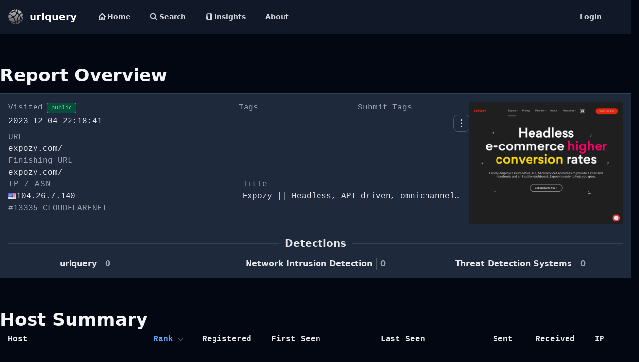

--- FILE ---
content_type: text/html; charset=utf-8
request_url: https://urlquery.net/report/ceceffa2-365f-4429-a027-e42905c4bc83
body_size: 9884
content:
<!doctype html><html class="h-full bg-gray-950"><head><title>Report - expozy.com/</title><meta http-equiv="content-type" content="text/html; charset=utf-8"><meta name="description" content="urlquery is an online service that scans webpages for malware, suspicious elements and reputation."><meta name="keywords" content="url, sandbox, scanner, reputation, phishing, malware"><link rel="icon" type="image/x-icon" href="/static/images/favicon.ico"><script src="https://cdn.tailwindcss.com"></script><link href="https://cdn.jsdelivr.net/npm/tailwindcss@2.2.19/dist/tailwind.min.css" rel="stylesheet"><script src="https://cdn.jsdelivr.net/npm/@fancyapps/ui@5.0/dist/fancybox/fancybox.umd.js"></script><link rel="stylesheet" href="https://cdn.jsdelivr.net/npm/@fancyapps/ui@5.0/dist/fancybox/fancybox.css"><script src="https://cdnjs.cloudflare.com/ajax/libs/highlight.js/11.9.0/highlight.min.js"></script><script src="https://cdnjs.cloudflare.com/ajax/libs/highlight.js/11.9.0/languages/http.min.js"></script><script src="https://cdn.jsdelivr.net/npm/htmx.org@1.9.4/dist/htmx.min.js" integrity="sha256-XIivRAE99i/eil5P31JNihaDSiix0V40rgmUrCfNTH4=" crossorigin="anonymous"></script><script src="https://cdn.jsdelivr.net/npm/simple-datatables@9.0.3"></script><script src="https://cdn.tailwindcss.com?plugins=typography"></script><script src="https://cdn.jsdelivr.net/npm/marked/marked.min.js"></script></head><body class=""><!-- Google tag (gtag.js) --><script async src="https://www.googletagmanager.com/gtag/js?id=G-V7JCPCMYLL"></script><script>
        window.dataLayer = window.dataLayer || [];
        function gtag(){dataLayer.push(arguments);}
        gtag('js', new Date());

        gtag('config', 'G-V7JCPCMYLL');
    </script><header class="sticky top-0 z-50 border-b border-gray-800"><nav class="bg-gray-900"><div class="flex flex-wrap p-2 px-4"><a href="https://urlquery.net/" class="flex items-center"><img src="/static/images/urlquery.png" class="h-8 mr-3" alt="urlquery logo"> <span class="self-center text-xl font-bold whitespace-nowrap text-white">urlquery</span></a><div class="flex flex-grow p-2 px-8"><div class="flex space-x-4 "><a href="/" class="hover:bg-gray-300 hover:text-black flex items-center text-gray-300 rounded-md px-3 py-2 text-sm font-bold" aria-current="page"><svg class="w-[14px] h-[14px] mr-1" aria-hidden="true" xmlns="http://www.w3.org/2000/svg" fill="none" viewBox="0 0 20 20"><path stroke="currentColor" stroke-linecap="round" stroke-linejoin="round" stroke-width="3" d="M3 8v10a1 1 0 0 0 1 1h4v-5a1 1 0 0 1 1-1h2a1 1 0 0 1 1 1v5h4a1 1 0 0 0 1-1V8M1 10l9-9 9 9"></path></svg> Home</a> <a href="/search" class="hover:bg-gray-300 hover:text-black flex items-center text-gray-300 rounded-md px-3 py-2 text-sm font-bold"><svg class="w-[14px] h-[14px] mr-1" aria-hidden="true" xmlns="http://www.w3.org/2000/svg" fill="none" viewBox="0 0 20 20"><path stroke="currentColor" stroke-linecap="round" stroke-linejoin="round" stroke-width="3" d="m19 19-4-4m0-7A7 7 0 1 1 1 8a7 7 0 0 1 14 0Z"></path></svg> Search</a> <a href="/insights" class="hover:bg-gray-300 hover:text-black flex items-center text-gray-300 rounded-md px-3 py-2 text-sm font-bold"><svg xmlns="http://www.w3.org/2000/svg" class="w-[14px] h-[14px] mr-1" viewBox="0 0 24 24" fill="none" stroke="currentColor" stroke-width="3" stroke-linecap="round" stroke-linejoin="round" class="lucide lucide-notebook-icon lucide-notebook"><path d="M2 6h4"></path><path d="M2 10h4"></path><path d="M2 14h4"></path><path d="M2 18h4"></path><rect width="16" height="20" x="4" y="2" rx="2"></rect><path d="M16 2v20"></path></svg> Insights</a> <a href="/about" class="hover:bg-gray-300 hover:text-black text-gray-300 rounded-md px-3 py-2 text-sm font-bold">About</a></div><a href="/user/login" class="ml-auto hover:bg-gray-300 hover:text-black text-gray-300 rounded-md px-3 py-2 text-sm font-bold">Login</a></div></div></nav></header><div id="toast-info" class="hidden z-[60] fixed inset-x-0 top-32 mx-auto sm:w-3/4 md:w-2/4 max-w-md 
					flex items-center p-4 space-x-4 divide-x rounded-lg border shadow 
					text-gray-400 bg-gray-800 border-gray-700 divide-gray-700" role="alert"><div class="inline-flex items-center justify-center flex-shrink-0 w-8 h-8 rounded-lg bg-blue-800 text-blue-200"><svg class="w-5 h-5" aria-hidden="true" xmlns="http://www.w3.org/2000/svg" fill="currentColor" viewBox="0 0 20 20"><path d="M10 .5a9.5 9.5 0 1 0 9.5 9.5A9.51 9.51 0 0 0 10 .5Zm3.707 8.207-4 4a1 1 0 0 1-1.414 0l-2-2a1 1 0 0 1 1.414-1.414L9 10.586l3.293-3.293a1 1 0 0 1 1.414 1.414Z"></path></svg> <span class="sr-only">Check icon</span></div><div id="toast-info-msg" class="pl-4 text-sm font-normal"></div></div><div id="toast-warn" class="hidden z-[60] mx-auto sm:w-3/4 md:w-2/4 fixed inset-x-0 top-20 shadow border flex items-center w-full max-w-md p-4 space-x-4 divide-x rounded-lg shadow text-gray-400 divide-gray-700 space-x bg-gray-800 border-gray-700" role="alert"><div class="inline-flex items-center justify-center flex-shrink-0 w-8 h-8 rounded-lg bg-orange-700 text-orange-200"><svg class="w-5 h-5" aria-hidden="true" xmlns="http://www.w3.org/2000/svg" fill="currentColor" viewBox="0 0 20 20"><path d="M10 .5a9.5 9.5 0 1 0 9.5 9.5A9.51 9.51 0 0 0 10 .5ZM10 15a1 1 0 1 1 0-2 1 1 0 0 1 0 2Zm1-4a1 1 0 0 1-2 0V6a1 1 0 0 1 2 0v5Z"></path></svg> <span class="sr-only">Warning icon</span></div><div id="toast-warn-msg" class="pl-4 text-sm font-normal"></div></div><div id="toast-error" class="hidden z-[60] mx-auto sm:w-3/4 md:w-2/4 fixed inset-x-0 top-20 shadow border flex items-center w-full max-w-md p-4 space-x-4 divide-x rounded-lg shadow text-gray-400 divide-gray-700 space-x bg-gray-800 border-gray-700" role="alert"><div class="inline-flex items-center justify-center flex-shrink-0 w-8 h-8 rounded-lg bg-red-700 text-red-200"><svg class="w-5 h-5" aria-hidden="true" xmlns="http://www.w3.org/2000/svg" fill="currentColor" viewBox="0 0 20 20"><path d="M10 .5a9.5 9.5 0 1 0 9.5 9.5A9.51 9.51 0 0 0 10 .5ZM10 15a1 1 0 1 1 0-2 1 1 0 0 1 0 2Zm1-4a1 1 0 0 1-2 0V6a1 1 0 0 1 2 0v5Z"></path></svg> <span class="sr-only">Warning icon</span></div><div id="toast-error-msg" class="pl-4 text-sm font-normal"></div></div><script>
        document.body.addEventListener("showToast", function(evt){
            let toast = JSON.parse(evt.detail.value);

            if (toast.level=="info") {
                $("#toast-info-msg").html(toast.message);
                $("#toast-info").removeClass("hidden");

                setTimeout(function(){
                    $("#toast-info").addClass("hidden");
                },4000);
            }

            if (toast.level=="warn") {
                $("#toast-warn-msg").html(toast.message);
                $("#toast-warn").removeClass("hidden");

                setTimeout(function(){
                    $("#toast-warn").addClass("hidden");
                },4000);
            }

            if (toast.level=="error") {
                $("#toast-error-msg").html(toast.message);
                $("#toast-error").removeClass("hidden");

                setTimeout(function(){
                    $("#toast-error").addClass("hidden");
                },4000);
            }
        });
    </script><main id="main" class="min-h-screen"><div class="max-w-screen-2xl mx-auto"><div class="py-16 "><!-- Modal --><div id="share-report-modal" tabindex="-1" aria-hidden="true" class="fixed top-0 left-0 right-0 z-50 hidden w-full p-4 overflow-x-hidden overflow-y-auto h-full bg-black bg-opacity-50"><div class="relative w-full max-w-lg mx-auto mt-20"><div class="bg-gray-700 border border-gray-600 rounded-lg shadow p-6 text-white"><!-- Close Button --><button type="button" class="absolute top-3 right-3 text-gray-400 hover:text-white" data-modal-hide="share-report-modal"><svg xmlns="http://www.w3.org/2000/svg" width="24" height="24" viewBox="0 0 24 24" fill="none" stroke="currentColor" stroke-width="2" stroke-linecap="round" stroke-linejoin="round" class="lucide lucide-x-icon lucide-x"><path d="M18 6 6 18"></path><path d="m6 6 12 12"></path></svg></button><h3 class="text-xl font-bold text-white mb-4">Share Report</h3><div class="mb-4 text-gray-300 text-sm font-medium">Generates a temporary link to share non-public report for a limited time.</div><form hx-post="/report/ceceffa2-365f-4429-a027-e42905c4bc83/share" hx-target="#shareable-link" hx-swap="outerHTML" method="POST" class="max-w-md mx-auto"><div class="grid grid-cols-2 gap-4 mb-4"><div><label for="expiry-hours" class="block text-gray-200">Valid for (hours 1-300)</label> <input type="number" value="48" min="1" max="300" id="expiry-hours" name="expiry-hours" placeholder="e.g. 24" class="mt-1 px-2 w-full text-yellow-500 rounded bg-gray-800 border border-gray-700 placeholder-gray-500"></div><div class="flex justify-end"><button id="generate-btn" type="submit" class="bg-blue-600 hover:bg-blue-500 text-white px-4 py-2 rounded">Generate Link</button></div></div></form><div id="shareable-link" class="mt-4 hidden"></div><script>
                // This runs after HTMX swaps in new content
                document.body.addEventListener('htmx:afterSwap', function(evt) {
                    // Only run if the new content includes our shareable link block
                    if (document.getElementById('copy-btn')) {
                    const copyBtn = document.getElementById('copy-btn');
                    const shareLinkInput = document.getElementById('share-link');

                    copyBtn.addEventListener('click', () => {
                        shareLinkInput.select();
                        shareLinkInput.setSelectionRange(0, 99999);
                        document.execCommand('copy');

                        // Optional visual feedback
                        const original = copyBtn.innerHTML;
                        copyBtn.innerHTML = 'Copied!';
                        setTimeout(() => {
                        copyBtn.innerHTML = original;
                        }, 1500);
                    });
                    }
                });
            </script></div></div></div><div id="dropdownDataOverview" class="z-10 hidden border border-gray-600 rounded-md shadow bg-stone-900 divide-gray-600 select-none"><div class="block px-4 py-2 text-white font-bold">urlquery report</div><ul class="py-2 text-sm text-gray-200"><li><a href="/report/ceceffa2-365f-4429-a027-e42905c4bc83/json" rel="nofollow" class="block px-4 py-2  hover:bg-sky-950 border-y border-transparent hover:border-sky-700 hover:text-white font-bold">JSON report<div class="break-all line-clamp-2"><p class="text-normal font-normal text-gray-400">Raw JSON report</p></div></a></li><li><a href="#" data-modal-target="share-report-modal" data-modal-toggle="share-report-modal" class="block px-4 py-2  hover:bg-sky-950 border-y border-transparent hover:border-sky-700 hover:text-white font-bold">Share report<div class="break-all line-clamp-2"><p class="text-normal font-normal text-gray-400">Share a non-public report with others</p></div></a></li><li class="p-2"><div class="bg-gray-600 h-[1px] my-auto m-2"></div></li><li class=""><a href="/report/ceceffa2-365f-4429-a027-e42905c4bc83/request_review" rel="nofollow" class="block px-4 py-2  hover:bg-sky-950 border-y border-transparent hover:border-sky-700 hover:text-white font-bold">Request review<div class="break-all line-clamp-2"><p class="text-normal font-normal text-gray-400">Request a review of report</p></div></a></li><div class="pt-3"><div class="block px-4 pt-3 pb-1 text-gray-200 font-bold uppercase">External sources</div><li><button id="doubleDropdownSummaryButtonVT" data-dropdown-toggle="doubleDropdownSummaryVT" data-dropdown-placement="left-start" type="button" class="flex items-center text-left w-full px-4 py-2 border-y border-transparent hover:bg-sky-950 hover:border-sky-700 text-white"><svg class="w-2.5 h-2.5 mr-4 text-white" aria-hidden="true" xmlns="http://www.w3.org/2000/svg" fill="none" viewBox="0 0 6 10"><path stroke="currentColor" stroke-linecap="round" stroke-linejoin="round" stroke-width="2" d="M5 1 1 5l4 4"></path></svg> VirusTotal</button><div id="doubleDropdownSummaryVT" class="z-10 w-64 hidden border border-gray-600 bg-gray-200 rounded-md shadow bg-stone-900"><div class="block px-4 py-2 pb-2 text-lg text-white font-bold upercase">VirusTotal</div><ul class="py-2 text-sm text-gray-200" aria-labelledby="doubleDropdownSummaryButtonVT"><li><a href="https://www.virustotal.com/gui/domain/expozy.com" rel="nofollow" target="_blank" class="block px-4 py-2 border-y border-transparent hover:bg-sky-950 hover:border-sky-700 text-white font-bold">FQDN<div class="break-all line-clamp-1"><p class="text-normal font-mono text-gray-400">expozy.com</p></div></a></li><li><a href="https://www.virustotal.com/gui/domain/expozy.com" rel="nofollow" target="_blank" class="block px-4 py-2 border-y border-transparent hover:bg-sky-950 hover:border-sky-700 text-white font-bold">DOMAIN<div class="break-all line-clamp-1"><p class="text-normal font-mono text-gray-400">expozy.com</p></div></a></li><li><a href="https://www.virustotal.com/gui/ip-address/104.26.7.140" rel="nofollow" target="_blank" class="block px-4 py-2 border-y border-transparent hover:bg-sky-950 hover:border-sky-700 text-white font-bold">IP<div class="break-all line-clamp-1"><p class="text-normal font-mono text-gray-400"><div class="flex items-center gap-2"><img src="/static/images/flags/US.png" title="United States" class="w-4 h-3"><div class="select-all inline">104.26.7.140</div></div></p></div></a></li></ul></div></li><li><button id="doubleDropdownSummaryButtonCRT" data-dropdown-toggle="doubleDropdownSummaryCRT" data-dropdown-placement="left-start" type="button" class="flex items-center text-left w-full px-4 py-2 border-y border-transparent hover:bg-sky-950 hover:border-sky-700 text-white"><svg class="w-2.5 h-2.5 mr-4 text-white" aria-hidden="true" xmlns="http://www.w3.org/2000/svg" fill="none" viewBox="0 0 6 10"><path stroke="currentColor" stroke-linecap="round" stroke-linejoin="round" stroke-width="2" d="M5 1 1 5l4 4"></path></svg> crt.sh</button><div id="doubleDropdownSummaryCRT" class="z-10 w-64 hidden border border-gray-600 bg-gray-200 rounded-md shadow bg-stone-900"><div class="block px-4 py-2 pb-2 text-lg text-white font-bold upercase">crt.sh</div><ul class="py-2 text-sm text-gray-200" aria-labelledby="doubleDropdownSummaryButtonCRT"><li><a href="https://crt.sh/?q=expozy.com" rel="nofollow" target="_blank" class="block px-4 py-2 border-y border-transparent hover:bg-sky-950 hover:border-sky-700 text-white font-bold">FQDN<div class="break-all line-clamp-2"><p class="text-normal font-mono text-gray-400">expozy.com</p></div></a></li><li><a href="https://crt.sh/?q=expozy.com" rel="nofollow" target="_blank" class="block px-4 py-2 border-y border-transparent hover:bg-sky-950 hover:border-sky-700 text-white font-bold">DOMAIN<div class="break-all line-clamp-2"><p class="text-normal font-mono text-gray-400">expozy.com</p></div></a></li></ul></div></li></div></ul></div><div class="pb-4 text-4xl font-semibold text-left text-gray-100">Report Overview</div><div class="border border-slate-700 bg-slate-800 p-4 space-y-6"><!-- Header Section --><div class="text-base font-mono  flex flex-col md:flex-row justify-between gap-6"><!-- Visit Info & Tags --><div class="flex flex-col gap-4 w-full md:w-3/4"><div class="flex flex-col md:flex-row justify-between gap-4"><div class="space-y-1"><div class="text-gray-400">Visited<span title="Accessable by everyone." class="ml-2 cursor-default select-none inline-flex items-center text-xs font-medium mr-2 px-2 py-0.5 rounded bg-emerald-900 text-green-400 border border-green-500 space-x-1"><span>public</span></span> </div><div class="text-gray-200">2023-12-04 22:18:41</div></div><div class="grid grid-cols-2 gap-4 w-full md:w-1/2"><div><div class="text-gray-400">Tags</div><div class="flex flex-wrap gap-2 mt-1"></div></div><div><div class="text-gray-400">Submit Tags</div><div class="flex flex-wrap gap-2 mt-1"><button id="dropdownOverviewButton" type="button" class="ml-auto w-8 h-8 text-gray-200 hover:bg-gray-900 ring-1 ring-gray-600 focus:ring-2 focus:ring-gray-500 rounded-lg flex items-center justify-center" data-dropdown-toggle="dropdownDataOverview" data-dropdown-placement="bottom-end"><svg class="w-4 h-4" aria-hidden="true" xmlns="http://www.w3.org/2000/svg" fill="currentColor" viewBox="0 0 4 15"><path d="M3.5 1.5a1.5 1.5 0 1 1-3 0 1.5 1.5 0 0 1 3 0Zm0 6.041a1.5 1.5 0 1 1-3 0 1.5 1.5 0 0 1 3 0Zm0 5.959a1.5 1.5 0 1 1-3 0 1.5 1.5 0 0 1 3 0Z"></path></svg></button></div></div></div></div><div><div class="text-gray-400">URL</div><div class="text-base text-gray-200 line-clamp-1">expozy.com/</div></div><div><div class="text-gray-400">Finishing URL</div><div class="text-base text-gray-200 line-clamp-1 ">expozy.com/</div></div><div class="grid grid-cols-1 md:grid-cols-2 gap-4"><div class=""><div class="text-gray-400"><div class="uppercase tracking-wider text-gray-400">IP / ASN</div><div class="flex items-center gap-2 text-gray-200"><div class="flex items-center gap-2"><img src="/static/images/flags/US.png" title="United States" class="w-4 h-3"><div class="select-all inline">104.26.7.140</div></div></div>#13335 CLOUDFLARENET</div></div><div><div class="text-gray-400">Title</div><div class="text-base text-gray-200 line-clamp-1">Expozy || Headless, API-driven, omnichannel eCommerce platform</div></div></div><div class="mt-2 space-y-1"></div></div><div class="flex justify-center md:justify-end w-full md:w-1/4"><a rel="nofollow noindex" data-fancybox="gallery" data-caption="" href="/report/ceceffa2-365f-4429-a027-e42905c4bc83/screenshot"><img class="object-cover w-96 border-gray-200 md:rounded-2" src="/report/ceceffa2-365f-4429-a027-e42905c4bc83/screenshot" alt=""></a></div></div><div class="space-y-4"><div class="flex items-center w-full"><div class="w-1/2 h-px bg-gray-700 mr-3"></div><h3 class="text-center text-xl font-bold text-gray-200 whitespace-nowrap">Detections</h3><div class="w-1/2 h-px bg-gray-700 ml-3"></div></div><div class="flex flex-row w-full items-start mt-4"><div class="w-1/3 flex flex-row "><div class="w-1/4"></div><div class="text-center font-semibold text-gray-200">urlquery</div><div class="w-px bg-gray-600 mx-2"></div><div class="text-normal font-semibold text-gray-400">0</div><div class="w-1/4"></div></div><div class="w-1/3 flex flex-row"><div class="w-1/4"></div><div class="text-center font-semibold text-gray-200 whitespace-nowrap">Network Intrusion Detection</div><div class="w-px bg-gray-600 mx-2"></div><div class="text-normal font-semibold text-gray-400">0</div><div class="w-1/4"></div></div><div class="w-1/3 flex flex-row"><div class="w-1/4"></div><div class="text-center font-semibold text-gray-200 whitespace-nowrap">Threat Detection Systems</div><div class="w-px bg-gray-600 mx-2"></div><div class="text-normal font-semibold text-gray-400">0</div><div class="w-1/4"></div></div></div></div></div><div class="py-8"></div><div class="mx-auto"><h2 class="text-4xl font-semibold text-left text-gray-100">Host Summary</h2><div class="overflow-visible font-mono font-base overflow-x-auto"><table class="sortable w-full text-left text-gray-400"><thead class="text-lg uppercase"><tr><th scope="col" class="px-4 py-2 text-gray-200"><span class="flex items-center">Host<span class="sort-icon ml-2 opacity-60"></span></span></th><th scope="col" class="px-4 py-2 text-center text-gray-200"><span class="flex items-center">Rank<span class="sort-icon ml-2 opacity-60"></span></span></th><th scope="col" class="px-4 py-2 text-center text-gray-200"><span class="flex items-center">Registered<span class="sort-icon ml-2 opacity-60"></span></span></th><th scope="col" class="px-4 py-2 whitespace-nowrap text-gray-200"><span class="flex items-center">First Seen<span class="sort-icon ml-2 opacity-60"></span></span></th><th scope="col" class="px-4 py-2 whitespace-nowrap text-gray-200"><span class="flex items-center">Last Seen<span class="sort-icon ml-2 opacity-60"></span></span></th><th scope="col" class="hidden xl:table-cell px-4 py-2 text-center text-gray-200"><span class="flex items-center">Sent<span class="sort-icon ml-2 opacity-60"></span></span></th><th scope="col" class="hidden xl:table-cell px-4 py-2 text-center text-gray-200"><span class="flex items-center">Received<span class="sort-icon ml-2 opacity-60"></span></span></th><th scope="col" class="hidden lg:table-cell px-4 py-2 text-gray-200"><span class="flex items-center">IP<span class="sort-icon ml-2 opacity-60"></span></span></th><th scope="col" class="hidden lg:table-cell px-4 py-2 text-gray-200"><span class="flex items-center">Fingerprints<span class="sort-icon ml-2 opacity-60"></span></span></th></tr></thead> <tbody><tr class="hover:bg-slate-800 whitespace-nowrap text-gray-400 border-b border-gray-700 last:border-b-0"><td class="px-4 py-2 font-semibold"><div class="flex inline">www.googletagmanager.com </div></td><td class="px-4 py-2 text-end">75</td><td class="px-4 py-2 text-center">2011-11-11</td><td class="px-4 py-2">2013-05-22 04:07:37</td><td class="px-4 py-2">2023-12-04 07:58:24</td><td class="hidden xl:table-cell px-4 py-2 text-right">399 B</td><td class="hidden xl:table-cell px-4 py-2 text-right">86 kB</td><td class="hidden lg:table-cell px-4 py-2"><div class="flex items-center gap-2"><img src="/static/images/flags/US.png" title="United States" class="w-4 h-3"><div class="select-all inline">142.250.74.168</div></div></td><td class="hidden lg:table-cell px-4 py-2"></td></tr><tr class="hover:bg-slate-800 whitespace-nowrap text-gray-400 border-b border-gray-700 last:border-b-0"><td class="px-4 py-2 font-semibold"><div class="flex inline">expozy.com </div></td><td class="px-4 py-2 text-end">unknown</td><td class="px-4 py-2 text-center">unknown</td><td class="px-4 py-2">No data</td><td class="px-4 py-2">No data</td><td class="hidden xl:table-cell px-4 py-2 text-right">29 kB</td><td class="hidden xl:table-cell px-4 py-2 text-right">3.6 MB</td><td class="hidden lg:table-cell px-4 py-2"><div class="flex items-center gap-2"><img src="/static/images/flags/US.png" title="United States" class="w-4 h-3"><div class="select-all inline">172.67.68.200</div></div></td><td class="hidden lg:table-cell px-4 py-2"></td></tr><tr class="hover:bg-slate-800 whitespace-nowrap text-gray-400 border-b border-gray-700 last:border-b-0"><td class="px-4 py-2 font-semibold"><div class="flex inline">widget.replain.cc </div></td><td class="px-4 py-2 text-end">288158</td><td class="px-4 py-2 text-center">2017-12-05</td><td class="px-4 py-2">2018-03-04 23:19:42</td><td class="px-4 py-2">2023-11-30 12:12:54</td><td class="hidden xl:table-cell px-4 py-2 text-right">2.2 kB</td><td class="hidden xl:table-cell px-4 py-2 text-right">412 kB</td><td class="hidden lg:table-cell px-4 py-2"><div class="flex items-center gap-2"><img src="/static/images/flags/RU.png" title="Russia" class="w-4 h-3"><div class="select-all inline">178.21.8.220</div></div></td><td class="hidden lg:table-cell px-4 py-2"></td></tr><tr class="hover:bg-slate-800 whitespace-nowrap text-gray-400 border-b border-gray-700 last:border-b-0"><td class="px-4 py-2 font-semibold"><div class="flex inline">app.replain.cc </div></td><td class="px-4 py-2 text-end">291813</td><td class="px-4 py-2 text-center">2017-12-05</td><td class="px-4 py-2">2018-06-15 16:19:11</td><td class="px-4 py-2">2023-11-30 22:41:58</td><td class="hidden xl:table-cell px-4 py-2 text-right">2.0 kB</td><td class="hidden xl:table-cell px-4 py-2 text-right">11 kB</td><td class="hidden lg:table-cell px-4 py-2"><div class="flex items-center gap-2"><img src="/static/images/flags/RU.png" title="Russia" class="w-4 h-3"><div class="select-all inline">178.21.8.220</div></div></td><td class="hidden lg:table-cell px-4 py-2"></td></tr><tr class="hover:bg-slate-800 whitespace-nowrap text-gray-400 border-b border-gray-700 last:border-b-0"><td class="px-4 py-2 font-semibold"><div class="flex inline">widget.trustpilot.com </div></td><td class="px-4 py-2 text-end">6018</td><td class="px-4 py-2 text-center">2007-06-30</td><td class="px-4 py-2">2017-02-01 20:05:34</td><td class="px-4 py-2">2023-12-03 18:13:01</td><td class="hidden xl:table-cell px-4 py-2 text-right">3.2 kB</td><td class="hidden xl:table-cell px-4 py-2 text-right">75 kB</td><td class="hidden lg:table-cell px-4 py-2"><div class="flex items-center gap-2"><img src="/static/images/flags/US.png" title="United States" class="w-4 h-3"><div class="select-all inline">143.204.55.101</div></div></td><td class="hidden lg:table-cell px-4 py-2"></td></tr><tr class="hover:bg-slate-800 whitespace-nowrap text-gray-400 border-b border-gray-700 last:border-b-0"><td class="px-4 py-2 font-semibold"><div class="flex inline">cdn.jsdelivr.net </div></td><td class="px-4 py-2 text-end">439</td><td class="px-4 py-2 text-center">2012-05-16</td><td class="px-4 py-2">2012-09-30 02:15:09</td><td class="px-4 py-2">2023-12-04 05:09:20</td><td class="hidden xl:table-cell px-4 py-2 text-right">411 B</td><td class="hidden xl:table-cell px-4 py-2 text-right">8.6 kB</td><td class="hidden lg:table-cell px-4 py-2"><div class="flex items-center gap-2"><img src="/static/images/flags/US.png" title="United States" class="w-4 h-3"><div class="select-all inline">151.101.193.229</div></div></td><td class="hidden lg:table-cell px-4 py-2"></td></tr><tr class="hover:bg-slate-800 whitespace-nowrap text-gray-400 border-b border-gray-700 last:border-b-0"><td class="px-4 py-2 font-semibold"><div class="flex inline">code.jquery.com </div></td><td class="px-4 py-2 text-end">634</td><td class="px-4 py-2 text-center">2005-12-10</td><td class="px-4 py-2">2012-05-21 19:28:02</td><td class="px-4 py-2">2023-12-04 08:46:32</td><td class="hidden xl:table-cell px-4 py-2 text-right">391 B</td><td class="hidden xl:table-cell px-4 py-2 text-right">25 kB</td><td class="hidden lg:table-cell px-4 py-2"><div class="flex items-center gap-2"><img src="/static/images/flags/US.png" title="United States" class="w-4 h-3"><div class="select-all inline">151.101.194.137</div></div></td><td class="hidden lg:table-cell px-4 py-2"></td></tr><tr class="hover:bg-slate-800 whitespace-nowrap text-gray-400 border-b border-gray-700 last:border-b-0"><td class="px-4 py-2 font-semibold"><div class="flex inline">fonts.googleapis.com </div></td><td class="px-4 py-2 text-end">8877</td><td class="px-4 py-2 text-center">2005-01-25</td><td class="px-4 py-2">2013-06-10 22:14:26</td><td class="px-4 py-2">2023-12-04 06:42:16</td><td class="hidden xl:table-cell px-4 py-2 text-right">489 B</td><td class="hidden xl:table-cell px-4 py-2 text-right">18 kB</td><td class="hidden lg:table-cell px-4 py-2"><div class="flex items-center gap-2"><img src="/static/images/flags/US.png" title="United States" class="w-4 h-3"><div class="select-all inline">142.250.74.106</div></div></td><td class="hidden lg:table-cell px-4 py-2"></td></tr><tr class="hover:bg-slate-800 whitespace-nowrap text-gray-400 border-b border-gray-700 last:border-b-0"><td class="px-4 py-2 font-semibold"><div class="flex inline">stackpath.bootstrapcdn.com </div></td><td class="px-4 py-2 text-end">2467</td><td class="px-4 py-2 text-center">2012-05-25</td><td class="px-4 py-2">2018-06-15 22:36:43</td><td class="px-4 py-2">2023-12-04 09:06:46</td><td class="hidden xl:table-cell px-4 py-2 text-right">415 B</td><td class="hidden xl:table-cell px-4 py-2 text-right">61 kB</td><td class="hidden lg:table-cell px-4 py-2"><div class="flex items-center gap-2"><img src="/static/images/flags/zz.png" title="" class="w-4 h-3"><div class="select-all inline">104.18.11.207</div></div></td><td class="hidden lg:table-cell px-4 py-2"></td></tr><tr class="hover:bg-slate-800 whitespace-nowrap text-gray-400 border-b border-gray-700 last:border-b-0"><td class="px-4 py-2 font-semibold"><div class="flex inline">ws.replain.cc </div></td><td class="px-4 py-2 text-end">308696</td><td class="px-4 py-2 text-center">2017-12-05</td><td class="px-4 py-2">2020-02-10 05:17:58</td><td class="px-4 py-2">2023-11-30 22:51:38</td><td class="hidden xl:table-cell px-4 py-2 text-right">950 B</td><td class="hidden xl:table-cell px-4 py-2 text-right">245 B</td><td class="hidden lg:table-cell px-4 py-2"><div class="flex items-center gap-2"><img src="/static/images/flags/RU.png" title="Russia" class="w-4 h-3"><div class="select-all inline">178.21.8.220</div></div></td><td class="hidden lg:table-cell px-4 py-2"></td></tr></tbody></table></div> </div><div class="py-8"></div><div class="mx-auto"><h2 class="text-4xl font-semibold text-left text-gray-100 mb-2">Related reports</h2><div id="tabs-id"><div class=""><ul class="flex flex-wrap -mb-px font-medium text-center font-bold " id="myTab" data-tabs-toggle="#relatedTabsContent" role="tablist"><li class="mr-2" role="presentation"><button class="inline-block p-4 border-b-2 border-transparent font-bold  uppercase" id="profile-tab" data-tabs-target="#domain" type="button" role="tab" aria-controls="domain" aria-selected="false" onclick="changeAtiveTab(event,'tab-profile')" hx-get="/api/htmx/report/ceceffa2-365f-4429-a027-e42905c4bc83/related/domain" hx-target="#domain" hx-trigger="load">Domain</button></li><li class="mr-2" role="presentation"><button class="inline-block p-4 border-b-2 border-transparent font-bold uppercase" id="ip-tab" data-tabs-target="#related_ip" type="button" role="tab" aria-controls="related_ip" aria-selected="false" hx-get="/api/htmx/report/ceceffa2-365f-4429-a027-e42905c4bc83/related/ip" hx-target="#related_ip" hx-trigger="load">IP</button></li><li class="mr-2" role="presentation"><button class="inline-block p-4 border-b-2 border-transparent font-bold uppercase" id="settings-tab" data-tabs-target="#settings" type="button" role="tab" aria-controls="settings" aria-selected="false" hx-get="/api/htmx/report/ceceffa2-365f-4429-a027-e42905c4bc83/related/asn" hx-target="#settings" hx-trigger="load">ASN</button></li><li role="presentation"><button class="inline-block p-4 border-b-2  font-bold uppercase " id="screenshot-tab" data-tabs-target="#screenshot" type="button" role="tab" aria-controls="screenshot" aria-selected="false" hx-get="/api/htmx/report/ceceffa2-365f-4429-a027-e42905c4bc83/related/screenshot" hx-target="#screenshot" hx-trigger="load">Screenshot</button></li><li role="presentation"><button class="inline-block p-4 border-b-2  font-bold uppercase " id="similar-tab" data-tabs-target="#similar" type="button" role="tab" aria-controls="similar" aria-selected="false" hx-get="/api/htmx/report/ceceffa2-365f-4429-a027-e42905c4bc83/related/similar" hx-target="#similar" hx-trigger="load">Similar</button></li></ul></div><div id="relatedTabsContent" class=""><div class="hidden py-2" id="domain" role="tabpanel" aria-labelledby="profile-tab"></div><div class="hidden py-2 " id="related_ip" role="tabpanel" aria-labelledby="ip-tab"></div><div class="hidden py-2 " id="settings" role="tabpanel" aria-labelledby="settings-tab"></div><div class="hidden py-2 " id="screenshot" role="tabpanel" aria-labelledby="screenshot-tab"></div><div class="hidden py-2 " id="similar" role="tabpanel" aria-labelledby="similar-tab"></div></div></div></div><div class="py-8"></div><div class="py-8"></div><div class=" mx-auto"><h2 class="text-4xl font-semibold text-left text-gray-100 mb-2">Threat Detection Systems</h2><h5 class="pt-3 text-2xl font-semibold text-left text-gray-300">Public InfoSec YARA rules</h5><p class="text-gray-500 p-2 pl-2">No alerts detected</p> <br><h5 class="pt-3 text-2xl font-semibold text-left text-gray-300">OpenPhish</h5><p class="text-gray-500 p-2 pl-2">No alerts detected</p> <br><h5 class="pt-3 text-2xl font-semibold text-left text-gray-300">PhishTank</h5><p class="text-gray-500 p-2 pl-2">No alerts detected</p> <br><h5 class="pt-3 text-2xl font-semibold text-left text-gray-300">mnemonic secure dns</h5><p class="text-gray-500 p-2 pl-2">No alerts detected</p> <br><h5 class="pt-3 text-2xl font-semibold text-left text-gray-300">Quad9 DNS</h5><p class="text-gray-500 p-2 pl-2">No alerts detected</p> <br><h5 class="pt-3 text-2xl font-semibold text-left text-gray-300">ThreatFox</h5><p class="text-gray-500 p-2 pl-2">No alerts detected</p> <br></div> <div class="py-8"></div><div class="mx-auto mb-4"><h2 class="text-4xl font-semibold text-left text-gray-100 mb-2">JavaScript (20)</h2><div id="tabs-js"><div class=""><ul class="flex flex-wrap -mb-px font-medium text-center font-bold" id="javascript-tabs" role="tablist" data-tabs-toggle="#js-tab-content"><li class="mr-2" role="presentation"><button class="inline-block p-4 border-b-2 font-bold uppercase" id="jscript-tab" type="button" role="tab" data-tabs-target="#jscript" aria-controls="jscript" aria-selected="false">Script (19)</button></li><li class="mr-2" role="presentation"><button class="inline-block p-4 border-b-2 border-transparent font-bold  uppercase rounded-t-lg" id="jseval-tab" type="button" role="tab" data-tabs-target="#jseval" aria-controls="jseval" aria-selected="false">Eval (0)</button></li><li class="mr-2" role="presentation"><button class="inline-block p-4 border-b-2 border-transparent font-bold uppercase rounded-t-lg" id="jswrite-tab" type="button" role="tab" data-tabs-target="#jswrite" aria-controls="jswrite" aria-selected="false">Write (1)</button></li></ul></div><div id="js-tab-content"><div class="hidden py-2 border-grey-800 " id="jscript" role="tabpanel" aria-labelledby="jscript-tab"><div class="w-full text-gray-300"><form class="flex justify-start items-center ml-4 my-2 w-full" hx-get="/api/htmx/report/ceceffa2-365f-4429-a027-e42905c4bc83/filter/javascript/scripts" hx-target="#js-script-list" hx-trigger="submit"><div class="w-full relative flex items-center"><!-- Search icon inside input --><div class="absolute inset-y-0 left-0 flex items-center ps-3 pointer-events-none"><svg class="w-4 h-4 text-gray-300" aria-hidden="true" xmlns="http://www.w3.org/2000/svg" width="24" height="24" fill="none" viewBox="0 0 24 24"><path stroke="currentColor" stroke-linecap="round" stroke-width="2" d="M18.796 4H5.204a1 1 0 0 0-.753 1.659l5.302 6.058a1 1 0 0 1 .247.659v4.874a.5.5 0 0 0 .2.4l3 2.25a.5.5 0 0 0 .8-.4v-7.124a1 1 0 0 1 .247-.659l5.302-6.059c.566-.646.106-1.658-.753-1.658Z"></path></svg></div><input type="text" id="simple-search" name="filter" autocomplete="off" class="focus:ring-0 bg-gray-800 border border-gray-600 text-gray-200 text-sm rounded-sm block w-96 ps-10 p-2" placeholder="Filter.."><!-- Info icon next to input --><div class="w-full ml-2 relative"><svg data-tooltip-target="tooltip-jsscript" data-tooltip-placement="right" xmlns="http://www.w3.org/2000/svg" width="20" height="20" viewBox="0 0 24 24" fill="none" stroke="currentColor" stroke-width="2" stroke-linecap="round" stroke-linejoin="round" class="lucide lucide-info-icon text-gray-400 hover:text-white cursor-pointer"><circle cx="12" cy="12" r="10"></circle> <path d="M12 16v-4"></path> <path d="M12 8h.01"></path></svg><div id="tooltip-jsscript" role="tooltip" class="max-w absolute z-10 invisible inline-block px-3 py-2 text-sm border border-gray-600 font-medium text-white rounded-lg opacity-0 tooltip bg-gray-700">Filter scripts by metadata or content (case-insensitive)</div></div></div></form></div><div id="js-script-list" hx-get="/api/htmx/report/ceceffa2-365f-4429-a027-e42905c4bc83/filter/javascript/scripts" hx-trigger="intersect once"><div role="status" class="p-4 space-y-4 border border-gray-700 divide-y divide-gray-700 rounded-sm shadow-sm animate-pulse md:p-6"><div class="flex items-center justify-between"><div><div class="h-2.5 rounded-full bg-gray-600 w-24 mb-2.5"></div><div class="w-32 h-2 bg-gray-200 rounded-full bg-gray-700"></div></div><div class="h-2.5  rounded-full bg-gray-700 w-12"></div></div><div class="flex items-center justify-between pt-4"><div><div class="h-2.5 rounded-full bg-gray-600 w-24 mb-2.5"></div><div class="w-32 h-2 bg-gray-200 rounded-full bg-gray-700"></div></div><div class="h-2.5  rounded-full bg-gray-700 w-12"></div></div><div class="flex items-center justify-between pt-4"><div><div class="h-2.5 rounded-full w-24 mb-2.5"></div><div class="w-32 h-2 bg-gray-200 rounded-full bg-gray-700"></div></div><div class="h-2.5  rounded-full bg-gray-700 w-12"></div></div><div class="flex items-center justify-between pt-4"><div><div class="h-2.5 rounded-full bg-gray-600 w-24 mb-2.5"></div><div class="w-32 h-2 bg-gray-200 rounded-full bg-gray-700"></div></div><div class="h-2.5  rounded-full bg-gray-700 w-12"></div></div><span class="sr-only">Loading...</span></div></div></div><div class="hidden py-2 border-grey-800 rounded-lg " id="jseval" role="tabpanel" aria-labelledby="jseval-tab"><div id="js-eval-list"></div></div><div class="hidden py-2 border-grey-800 rounded-lg " id="jswrite" role="tabpanel" aria-labelledby="jswrite-tab"><div id="js-write-list"><div class="text-black relative mx-auto"><div class=""><table class="w-full text-base text-left text-gray-200 text-black"><thead class="text-lg text-gray-200 uppercase whitespace-nowrap"><th scope="col" class="px-4 py-3" style="width:20px;"></th><th scope="col" class="px-4 py-3 w-full">HASH</th><th scope="col" class="px-4 py-3">FROM</th><th scope="col" class="px-4 py-3">Size</th><th scope="col" class="px-4 py-3">First Seen</th><th scope="col" class="px-4 py-3">Last Seen</th></thead> <tbody id="jsWrite_body" data-accordion="open" data-active-classes="bg-gray-300 hover:bg-gray-100 text-black" data-inactive-classes="text-gray-300"><tr class=" text-gray-300 hover:bg-sky-800 border-b border-gray-700 last:border-b-0 cursor-pointer font-mono" data-accordion-target="#jswrite_collapse_body_0" aria-controls="jswrite_collapse_body_0" hx-get="/api/htmx/report/ceceffa2-365f-4429-a027-e42905c4bc83/javascript/9e35018bf0dc30377fa786c1c8b563bf" hx-target="#jswrite0" hx-trigger="click once" hx-params="*"><td class="px-4 py-2 "><svg data-accordion-icon class="w-3 h-3 shrink-0" aria-hidden="true" xmlns="http://www.w3.org/2000/svg" fill="none" viewBox="0 0 10 6"><path stroke="currentColor" stroke-linecap="round" stroke-linejoin="round" stroke-width="2" d="M9 5 5 1 1 5"></path></svg></td><td class="px-4 py-2">9e35018bf0dc30377fa786c1c8b563bf</td><td class="px-4 py-2 whitespace-nowrap text-left">DocumentWrite</td><td class="px-4 py-2 whitespace-nowrap text-right">370 B</td><td class="px-4 py-2 whitespace-nowrap text-right">2023-11-17</td><td class="px-4 py-2 whitespace-nowrap text-right">2024-08-20</td></tr><tr id="jswrite_collapse_body_0" class="hidden bg-gray-900 border border-slate-700 border-b center"><td colspan="6" class=""><div class="pt-4 px-4 text-base"><div class="grid grid-cols-1 gap-x-6 font-mono  text-yellow-400"><div><span class="inline-block w-32 text-gray-400">Introduced by</span> DocumentWrite</div></div><div class="grid grid-cols-1 sm:grid-cols-2 gap-x-6 font-mono text-yellow-400"><div class="mt-4 space-y-1 font-mono text-yellow-400"><div><span class="inline-block w-32 text-gray-400">First Seen</span> 2023-11-17</div><div><span class="inline-block w-32 text-gray-400">Last Seen</span> 2024-08-20</div><div><span class="inline-block w-32 text-gray-400">Times Seen</span> 39</div></div><div class="mt-4 space-y-1 font-mono text-yellow-400"><div class="break-all"><span class="inline-block w-32 text-gray-400">Size</span> 370 B (370 bytes)</div><div class="break-all"><span class="inline-block w-32 text-gray-400 select-none">MD5</span> 9e35018bf0dc30377fa786c1c8b563bf</div><div class="break-all"><span class="inline-block w-32 text-gray-400 select-none">SHA1</span> 8fa4999860b5aa9fa7307c8ceaa53c90d5c73e62</div><div class="break-all hidden lg:block"><span class="inline-block w-32 text-gray-400 select-none">SHA256</span> d61f71339a71ef2baf919c75e4ffdba40c90e9ce6f9907d619e75273c0c85373</div></div></div><div class="py-4 "></div><div class="grid grid-cols-1 gap-x-4 font-mono text-yellow-400"><div class="flex justify-end gap-3 pr-4"><a download href="/resource/9e35018bf0dc30377fa786c1c8b563bf"><button type="button" class="text-base px-1 py-1 mb-2 mr-2 bg-gray-700 border border-gray-500 text-white rounded hover:bg-gray-600 hover:text-yellow-400 flex items-center gap-1"><svg xmlns="http://www.w3.org/2000/svg" class="w-4 h-4 flex-shrink-0 inline" fill="none" viewBox="0 0 24 24" stroke="currentColor" stroke-width="2" stroke-linecap="round" stroke-linejoin="round"><path d="M12 2v8"></path> <path d="m16 6-4 4-4-4"></path> <rect width="20" height="8" x="2" y="14" rx="2"></rect> <path d="M6 18h.01"></path> <path d="M10 18h.01"></path></svg> Download</button></a> <span class="mt-1 pr-1 text-center justify-center text-gray-300">Format Code</span> <label class="relative inline-flex items-center mb-4 cursor-pointer"><form><input id="jswrite-enabled0" type="checkbox" name="pretty" class="sr-only peer" hx-get="/api/htmx/report/ceceffa2-365f-4429-a027-e42905c4bc83/javascript/9e35018bf0dc30377fa786c1c8b563bf" hx-target="#jswrite0" hx-trigger="click" hx-params="*"><div for="jswrite-enabled0" class="w-10 h-5 rounded-full peer peer-focus:ring-4 peer-focus:ring-blue-800 bg-gray-700 peer-checked:after:translate-x-full peer-checked:after:border-white after:content-[''] after:absolute after:top-1 after:left-[2px] after:bg-white after:border-gray-300 after:border after:rounded-full after:h-4 after:w-4 after:transition-all border-gray-600 peer-checked:bg-blue-600"></div></form></label></div></div></div><div id="jswrite0" class="text-gray-100 border p-2 border-b-1 border-gray-500 break-all max-h-screen-70vh overflow-auto"><div class="text-center p-8"><div role="status" class="text-lh text-white font-bold"><svg aria-hidden="true" class="inline w-8 h-8 mr-2 animate-spin text-gray-600 fill-gray-300" viewBox="0 0 100 101" fill="none" xmlns="http://www.w3.org/2000/svg"><path d="M100 50.5908C100 78.2051 77.6142 100.591 50 100.591C22.3858 100.591 0 78.2051 0 50.5908C0 22.9766 22.3858 0.59082 50 0.59082C77.6142 0.59082 100 22.9766 100 50.5908ZM9.08144 50.5908C9.08144 73.1895 27.4013 91.5094 50 91.5094C72.5987 91.5094 90.9186 73.1895 90.9186 50.5908C90.9186 27.9921 72.5987 9.67226 50 9.67226C27.4013 9.67226 9.08144 27.9921 9.08144 50.5908Z" fill="currentColor"></path> <path d="M93.9676 39.0409C96.393 38.4038 97.8624 35.9116 97.0079 33.5539C95.2932 28.8227 92.871 24.3692 89.8167 20.348C85.8452 15.1192 80.8826 10.7238 75.2124 7.41289C69.5422 4.10194 63.2754 1.94025 56.7698 1.05124C51.7666 0.367541 46.6976 0.446843 41.7345 1.27873C39.2613 1.69328 37.813 4.19778 38.4501 6.62326C39.0873 9.04874 41.5694 10.4717 44.0505 10.1071C47.8511 9.54855 51.7191 9.52689 55.5402 10.0491C60.8642 10.7766 65.9928 12.5457 70.6331 15.2552C75.2735 17.9648 79.3347 21.5619 82.5849 25.841C84.9175 28.9121 86.7997 32.2913 88.1811 35.8758C89.083 38.2158 91.5421 39.6781 93.9676 39.0409Z" fill="currentFill"></path></svg> Loading...</div></div></div></td></tr><tr class="hidden"><td colspan="6"></td></tr></tbody></table></div></div></div></div></div></div></div><div class="py-8"></div><div id="dropdownData" class="hidden"></div><div id="report_http" class=" mx-auto"><h2 class="text-4xl font-semibold text-left text-gray-100 mb-2">HTTP Transactions (72)</h2><img class="my-4" style="max-height: 500px;" src="/report/ceceffa2-365f-4429-a027-e42905c4bc83/domain_graph"><div class="w-full "><form class="flex justify-start items-start ml-4 my-2" hx-get="/api/htmx/report/ceceffa2-365f-4429-a027-e42905c4bc83/filter/http" hx-target="#http_transactions_body" hx-trigger="submit"><div class="w-full relative flex items-center"><div class="absolute inset-y-0 left-0 flex items-center ps-3 pointer-events-none"><svg class="w-4 h-4 text-gray-300" aria-hidden="true" xmlns="http://www.w3.org/2000/svg" width="24" height="24" fill="none" viewBox="0 0 24 24"><path stroke="currentColor" stroke-linecap="round" stroke-width="2" d="M18.796 4H5.204a1 1 0 0 0-.753 1.659l5.302 6.058a1 1 0 0 1 .247.659v4.874a.5.5 0 0 0 .2.4l3 2.25a.5.5 0 0 0 .8-.4v-7.124a1 1 0 0 1 .247-.659l5.302-6.059c.566-.646.106-1.658-.753-1.658Z"></path></svg></div><input type="text" id="simple-search" name="filter" autocomplete="off" class="focus:ring-0 bg-gray-800 border border-gray-600 text-gray-200 text-sm rounded-sm block w-96 ps-10 p-2" placeholder="Filter .."><div class="w-full ml-2 relative"><svg data-tooltip-target="tooltip-http-filter" data-tooltip-placement="right" xmlns="http://www.w3.org/2000/svg" width="20" height="20" viewBox="0 0 24 24" fill="none" stroke="currentColor" stroke-width="2" stroke-linecap="round" stroke-linejoin="round" class="lucide lucide-info-icon text-gray-400 hover:text-white cursor-pointer"><circle cx="12" cy="12" r="10"></circle> <path d="M12 16v-4"></path> <path d="M12 8h.01"></path></svg><div id="tooltip-http-filter" role="tooltip" class="max-w absolute z-10 invisible inline-block px-3 py-2 text-sm border border-gray-600 font-medium text-white bg-gray-900 rounded-lg opacity-0 tooltip dark:bg-gray-700">Filter transactions by metadata or HTML content (case-insensitive)</div></div></div></form><table id="http" class="text-base text-left text-gray-200" style="table-layout:fixed; width:100%"><thead class="text-lg text-gray-100 uppercase"><tr><th scope="col" class="px-4 py-2 " style="width:20px;"></th><th scope="col" class="px-4 py-3">URL</th><th scope="col" class="px-4 py-3 w-48 whitespace-nowrap text-center">IP</th><th scope="col" class="px-4 py-3 w-48 ">Response</th><th scope="col" class="px-4 py-3 w-24 ">Size</th></tr></thead> <tbody id="http_transactions_body" class="font-mono" data-accordion="open" data-active-classes="bg-gray-300 hover:bg-gray-100 text-black" data-inactive-classes="text-gray-300 hover:bg-sky-800" hx-get="/api/htmx/report/ceceffa2-365f-4429-a027-e42905c4bc83/filter/http" hx-trigger="intersect once"></tbody></table></div></div><div class="py-2"></div></div></div></main><footer class="relative z-30 py-16 lg:py-24 mt-20 border-gray-200 bg-gray-900 border border-transparent border-1 border-t-gray-600"><div class="w-full max-w-8xl mx-auto px-4"><!-- Footer Content --><div class="grid lg:grid-cols-6 gap-12 lg:gap-24"><div class="col-span-2"><a href="https://urlquery.net" class="flex mb-6"><img src="/static/images/urlquery.png" class="h-10 mr-4" alt="urlquery logo"> <span class="text-white self-center text-lg font-semibold">urlquery</span></a><p class="text-gray-500">urlquery is a service for URL and domain scanning, identifying and categorizing  potentially harmful elements on a webpage, checking for malware infections and assessing overall reputation.</p><p class="py-4 text-sm text-gray-500">Powered by penguins.</p></div><div class="mb-12 text-gray-400"><h3 class="text-white text-sm font-semibold uppercase mb-4">Contact</h3><ul class="space-y-2 text-sm"><li>General questions, feedback, or technical inquiries:<br>📧 <a href="mailto:contact@urlquery.net" class="text-gray-300 hover:text-white hover:underline">contact@urlquery.net</a></li><li>Report phishing:<br>📧 <a href="mailto:phishing@urlquery.net" class="text-gray-300 hover:text-white hover:underline">phishing@urlquery.net</a></li><li>For abuse or removal requests:<br>📧 <a href="mailto:support@urlquery.net" class="text-gray-300 hover:text-white hover:underline">support@urlquery.net</a></li></ul></div><div class="col-span-1"></div><div><h3 class="text-white text-sm font-semibold uppercase mb-6">Follow us</h3><ul><li class="mb-4"><a href="https://github.com/urlquery" target="_blank" rel="noreferrer nofollow" class="text-gray-400 hover:text-white font-normal hover:underline">Github</a></li></ul></div><div><h3 class="text-white text-sm font-semibold uppercase mb-6">Legal</h3><ul><li class="mb-4"><a href="/privacy-policy" target="_blank" rel="noreferrer nofollow" class="text-gray-400 hover:text-white font-normal hover:underline">Privacy Policy</a></li><li class="mb-4"><a href="/terms-and-conditions" target="_blank" rel="noreferrer nofollow" class="text-gray-400 hover:text-white font-normal hover:underline">Terms &amp; Conditions</a></li></ul></div></div><hr class="border-gray-700 my-8 lg:my-12"><span class="block text-center text-gray-400">© 2026 <a href="https://urlquery.net" target="_blank" rel="noreferrer">urlquery</a> All Rights Reserved.</span></div></footer><script src="https://cdnjs.cloudflare.com/ajax/libs/flowbite/1.7.0/flowbite.min.js"></script><script src="https://code.jquery.com/jquery-3.7.0.slim.min.js" integrity="sha256-tG5mcZUtJsZvyKAxYLVXrmjKBVLd6VpVccqz/r4ypFE=" crossorigin="anonymous"></script><script src="/static/javascript/main.js"></script><link href="/static/css/main.css" rel="stylesheet"></body></html>

--- FILE ---
content_type: text/html; charset=utf-8
request_url: https://urlquery.net/api/htmx/report/ceceffa2-365f-4429-a027-e42905c4bc83/related/domain
body_size: 700
content:
<div class="relative  mx-auto "><div class=""><table class="w-full text-sm text-left "><thead class="uppercase"><tr><th scope="col" class="px-4 py-3 w-32 text-gray-300">Date</th><th scope="col" class="px-4 py-3 w-24 text-center whitespace-nowrap text-gray-300">UQ / IDS / TDS</th><th scope="col" class="px-4 py-3 text-gray-300">URL</th><th scope="col" class="px-4 py-3 text-gray-300">IP</th></tr></thead> <tbody><tr class="font-mono text-base text-gray-300 hover:bg-sky-800 border-b border-gray-700 last:border-b-0"><td class="px-4 py-2 whitespace-nowrap">2023-12-04 22:18</td><td class="px-4 py-2 text-center font-semibold">0 - 0 - 0</td><td class="px-4 py-2 mr-4 break-all"><div class="relative group"><div class="line-clamp-3"><a class="" title="expozy.com/" href="/report/ceceffa2-365f-4429-a027-e42905c4bc83" onmouseover="this.parentNode.nextElementSibling.querySelector('img').src = this.parentNode.nextElementSibling.querySelector('img').getAttribute('data-src');">expozy.com/</a></div><div class="absolute bottom-full left-3/4 transform -translate-x-3/4 mb-2 w-96 opacity-0 group-hover:opacity-100 transition-opacity duration-300 pointer-events-none"><img data-src="/report/ceceffa2-365f-4429-a027-e42905c4bc83/screenshot" alt="screenshot" class="rounded-lg shadow-lg border-2 border-gray-400 w-full"></div></div></td><td class="px-4 py-2 whitespace-nowrap"><img class="inline pr-1" src="/static/images/flags/US.png" title="United States">104.26.7.140</td></tr><tr class="font-mono text-base text-gray-300 hover:bg-sky-800 border-b border-gray-700 last:border-b-0"><td class="px-4 py-2 whitespace-nowrap">2023-11-21 13:34</td><td class="px-4 py-2 text-center font-semibold">0 - 0 - 0</td><td class="px-4 py-2 mr-4 break-all"><div class="relative group"><div class="line-clamp-3"><a class="" title="expozy.com/" href="/report/59b67543-2169-45dc-b54e-d3269321536d" onmouseover="this.parentNode.nextElementSibling.querySelector('img').src = this.parentNode.nextElementSibling.querySelector('img').getAttribute('data-src');">expozy.com/</a></div><div class="absolute bottom-full left-3/4 transform -translate-x-3/4 mb-2 w-96 opacity-0 group-hover:opacity-100 transition-opacity duration-300 pointer-events-none"><img data-src="/report/59b67543-2169-45dc-b54e-d3269321536d/screenshot" alt="screenshot" class="rounded-lg shadow-lg border-2 border-gray-400 w-full"></div></div></td><td class="px-4 py-2 whitespace-nowrap"><img class="inline pr-1" src="/static/images/flags/CO.png" title="Colombia">188.114.97.1</td></tr></tbody></table></div></div>

--- FILE ---
content_type: text/html; charset=utf-8
request_url: https://urlquery.net/api/htmx/report/ceceffa2-365f-4429-a027-e42905c4bc83/related/ip
body_size: 990
content:
<div class="relative  mx-auto "><div class=""><table class="w-full text-sm text-left "><thead class="uppercase"><tr><th scope="col" class="px-4 py-3 w-32 text-gray-300">Date</th><th scope="col" class="px-4 py-3 w-24 text-center whitespace-nowrap text-gray-300">UQ / IDS / TDS</th><th scope="col" class="px-4 py-3 text-gray-300">URL</th><th scope="col" class="px-4 py-3 text-gray-300">IP</th></tr></thead> <tbody><tr class="font-mono text-base text-gray-300 hover:bg-sky-800 border-b border-gray-700 last:border-b-0"><td class="px-4 py-2 whitespace-nowrap">2026-01-05 22:08</td><td class="px-4 py-2 text-center font-semibold">0 - 0 - 0</td><td class="px-4 py-2 mr-4 break-all"><div class="relative group"><div class="line-clamp-3"><a class="" title="www.somacis.com/" href="/report/5958e677-f1ce-43d4-a736-e05ffc2ebe84" onmouseover="this.parentNode.nextElementSibling.querySelector('img').src = this.parentNode.nextElementSibling.querySelector('img').getAttribute('data-src');">www.somacis.com/</a></div><div class="absolute bottom-full left-3/4 transform -translate-x-3/4 mb-2 w-96 opacity-0 group-hover:opacity-100 transition-opacity duration-300 pointer-events-none"><img data-src="/report/5958e677-f1ce-43d4-a736-e05ffc2ebe84/screenshot" alt="screenshot" class="rounded-lg shadow-lg border-2 border-gray-400 w-full"></div></div></td><td class="px-4 py-2 whitespace-nowrap"><img class="inline pr-1" src="/static/images/flags/zz.png" title="">104.26.7.140</td></tr><tr class="font-mono text-base text-gray-300 hover:bg-sky-800 border-b border-gray-700 last:border-b-0"><td class="px-4 py-2 whitespace-nowrap">2025-12-24 01:30</td><td class="px-4 py-2 text-center font-semibold">0 - 1 - 1</td><td class="px-4 py-2 mr-4 break-all"><div class="relative group"><div class="line-clamp-3"><a class="" title="static.personahub.top/" href="/report/1b66ada0-7495-475b-a7c6-fe2db73b8de2" onmouseover="this.parentNode.nextElementSibling.querySelector('img').src = this.parentNode.nextElementSibling.querySelector('img').getAttribute('data-src');">static.personahub.top/</a></div><div class="absolute bottom-full left-3/4 transform -translate-x-3/4 mb-2 w-96 opacity-0 group-hover:opacity-100 transition-opacity duration-300 pointer-events-none"><img data-src="/report/1b66ada0-7495-475b-a7c6-fe2db73b8de2/screenshot" alt="screenshot" class="rounded-lg shadow-lg border-2 border-gray-400 w-full"></div></div></td><td class="px-4 py-2 whitespace-nowrap"><img class="inline pr-1" src="/static/images/flags/zz.png" title="">104.26.7.140</td></tr><tr class="font-mono text-base text-gray-300 hover:bg-sky-800 border-b border-gray-700 last:border-b-0"><td class="px-4 py-2 whitespace-nowrap">2025-10-30 13:39</td><td class="px-4 py-2 text-center font-semibold">0 - 0 - 4</td><td class="px-4 py-2 mr-4 break-all"><div class="relative group"><div class="line-clamp-3"><a class="" title="buysellnow.xyz/" href="/report/21b0dab8-2ae4-4dcc-819d-0ac889d69452" onmouseover="this.parentNode.nextElementSibling.querySelector('img').src = this.parentNode.nextElementSibling.querySelector('img').getAttribute('data-src');">buysellnow.xyz/</a></div><div class="absolute bottom-full left-3/4 transform -translate-x-3/4 mb-2 w-96 opacity-0 group-hover:opacity-100 transition-opacity duration-300 pointer-events-none"><img data-src="/report/21b0dab8-2ae4-4dcc-819d-0ac889d69452/screenshot" alt="screenshot" class="rounded-lg shadow-lg border-2 border-gray-400 w-full"></div></div></td><td class="px-4 py-2 whitespace-nowrap"><img class="inline pr-1" src="/static/images/flags/zz.png" title="">104.26.7.140</td></tr><tr class="font-mono text-base text-gray-300 hover:bg-sky-800 border-b border-gray-700 last:border-b-0"><td class="px-4 py-2 whitespace-nowrap">2024-09-28 10:35</td><td class="px-4 py-2 text-center font-semibold">0 - 0 - 0</td><td class="px-4 py-2 mr-4 break-all"><div class="relative group"><div class="line-clamp-3"><a class="" title="ranauth.com/launcher/update/option.exe" href="/report/a1980fc0-14f4-420f-9c71-23a648bdae21" onmouseover="this.parentNode.nextElementSibling.querySelector('img').src = this.parentNode.nextElementSibling.querySelector('img').getAttribute('data-src');">ranauth.com/launcher/update/option.exe</a></div><div class="absolute bottom-full left-3/4 transform -translate-x-3/4 mb-2 w-96 opacity-0 group-hover:opacity-100 transition-opacity duration-300 pointer-events-none"><img data-src="/report/a1980fc0-14f4-420f-9c71-23a648bdae21/screenshot" alt="screenshot" class="rounded-lg shadow-lg border-2 border-gray-400 w-full"></div></div></td><td class="px-4 py-2 whitespace-nowrap"><img class="inline pr-1" src="/static/images/flags/zz.png" title="">104.26.7.140</td></tr><tr class="font-mono text-base text-gray-300 hover:bg-sky-800 border-b border-gray-700 last:border-b-0"><td class="px-4 py-2 whitespace-nowrap">2024-07-25 17:11</td><td class="px-4 py-2 text-center font-semibold">0 - 0 - 0</td><td class="px-4 py-2 mr-4 break-all"><div class="relative group"><div class="line-clamp-3"><a class="" title="104.26.7.140/" href="/report/f8f37581-670a-4cf7-bfe3-bfafa1b27c24" onmouseover="this.parentNode.nextElementSibling.querySelector('img').src = this.parentNode.nextElementSibling.querySelector('img').getAttribute('data-src');">104.26.7.140/</a></div><div class="absolute bottom-full left-3/4 transform -translate-x-3/4 mb-2 w-96 opacity-0 group-hover:opacity-100 transition-opacity duration-300 pointer-events-none"><img data-src="/report/f8f37581-670a-4cf7-bfe3-bfafa1b27c24/screenshot" alt="screenshot" class="rounded-lg shadow-lg border-2 border-gray-400 w-full"></div></div></td><td class="px-4 py-2 whitespace-nowrap"><img class="inline pr-1" src="/static/images/flags/zz.png" title="">104.26.7.140</td></tr><tr class="font-mono text-base text-gray-300 hover:bg-sky-800 border-b border-gray-700 last:border-b-0"><td class="px-4 py-2 whitespace-nowrap">2023-12-04 22:18</td><td class="px-4 py-2 text-center font-semibold">0 - 0 - 0</td><td class="px-4 py-2 mr-4 break-all"><div class="relative group"><div class="line-clamp-3"><a class="" title="expozy.com/" href="/report/ceceffa2-365f-4429-a027-e42905c4bc83" onmouseover="this.parentNode.nextElementSibling.querySelector('img').src = this.parentNode.nextElementSibling.querySelector('img').getAttribute('data-src');">expozy.com/</a></div><div class="absolute bottom-full left-3/4 transform -translate-x-3/4 mb-2 w-96 opacity-0 group-hover:opacity-100 transition-opacity duration-300 pointer-events-none"><img data-src="/report/ceceffa2-365f-4429-a027-e42905c4bc83/screenshot" alt="screenshot" class="rounded-lg shadow-lg border-2 border-gray-400 w-full"></div></div></td><td class="px-4 py-2 whitespace-nowrap"><img class="inline pr-1" src="/static/images/flags/US.png" title="United States">104.26.7.140</td></tr></tbody></table></div></div>

--- FILE ---
content_type: text/html; charset=utf-8
request_url: https://urlquery.net/api/htmx/report/ceceffa2-365f-4429-a027-e42905c4bc83/related/asn
body_size: 1385
content:
<div class="relative  mx-auto "><div class=""><table class="w-full text-sm text-left "><thead class="uppercase"><tr><th scope="col" class="px-4 py-3 w-32 text-gray-300">Date</th><th scope="col" class="px-4 py-3 w-24 text-center whitespace-nowrap text-gray-300">UQ / IDS / TDS</th><th scope="col" class="px-4 py-3 text-gray-300">URL</th><th scope="col" class="px-4 py-3 text-gray-300">IP</th></tr></thead> <tbody><tr class="font-mono text-base text-gray-300 hover:bg-sky-800 border-b border-gray-700 last:border-b-0"><td class="px-4 py-2 whitespace-nowrap">2026-01-17 04:50</td><td class="px-4 py-2 text-center font-semibold">0 - 0 - 1</td><td class="px-4 py-2 mr-4 break-all"><div class="relative group"><div class="line-clamp-3"><a class="" title="iplsw.babypm.biz/" href="/report/bddd2751-1505-4c2b-bede-96153dec4237" onmouseover="this.parentNode.nextElementSibling.querySelector('img').src = this.parentNode.nextElementSibling.querySelector('img').getAttribute('data-src');">iplsw.babypm.biz/</a></div><div class="absolute bottom-full left-3/4 transform -translate-x-3/4 mb-2 w-96 opacity-0 group-hover:opacity-100 transition-opacity duration-300 pointer-events-none"><img data-src="/report/bddd2751-1505-4c2b-bede-96153dec4237/screenshot" alt="screenshot" class="rounded-lg shadow-lg border-2 border-gray-400 w-full"></div></div></td><td class="px-4 py-2 whitespace-nowrap"><img class="inline pr-1" src="/static/images/flags/zz.png" title="">104.21.27.156</td></tr><tr class="font-mono text-base text-gray-300 hover:bg-sky-800 border-b border-gray-700 last:border-b-0"><td class="px-4 py-2 whitespace-nowrap">2026-01-17 04:50</td><td class="px-4 py-2 text-center font-semibold">0 - 0 - 23</td><td class="px-4 py-2 mr-4 break-all"><div class="relative group"><div class="line-clamp-3"><a class="" title="elitedosfilmes.unblock.soy/" href="/report/4c555c3a-f37e-4dd8-bedc-8cef43442ec3" onmouseover="this.parentNode.nextElementSibling.querySelector('img').src = this.parentNode.nextElementSibling.querySelector('img').getAttribute('data-src');">elitedosfilmes.unblock.soy/</a></div><div class="absolute bottom-full left-3/4 transform -translate-x-3/4 mb-2 w-96 opacity-0 group-hover:opacity-100 transition-opacity duration-300 pointer-events-none"><img data-src="/report/4c555c3a-f37e-4dd8-bedc-8cef43442ec3/screenshot" alt="screenshot" class="rounded-lg shadow-lg border-2 border-gray-400 w-full"></div></div></td><td class="px-4 py-2 whitespace-nowrap"><img class="inline pr-1" src="/static/images/flags/zz.png" title="">104.21.38.219</td></tr><tr class="font-mono text-base text-gray-300 hover:bg-sky-800 border-b border-gray-700 last:border-b-0"><td class="px-4 py-2 whitespace-nowrap">2026-01-17 04:50</td><td class="px-4 py-2 text-center font-semibold">0 - 0 - 5</td><td class="px-4 py-2 mr-4 break-all"><div class="relative group"><div class="line-clamp-3"><a class="" title="capcut.en.filerox.com/" href="/report/d3e3b615-fac1-4f43-aadd-3fe17a720ae0" onmouseover="this.parentNode.nextElementSibling.querySelector('img').src = this.parentNode.nextElementSibling.querySelector('img').getAttribute('data-src');">capcut.en.filerox.com/</a></div><div class="absolute bottom-full left-3/4 transform -translate-x-3/4 mb-2 w-96 opacity-0 group-hover:opacity-100 transition-opacity duration-300 pointer-events-none"><img data-src="/report/d3e3b615-fac1-4f43-aadd-3fe17a720ae0/screenshot" alt="screenshot" class="rounded-lg shadow-lg border-2 border-gray-400 w-full"></div></div></td><td class="px-4 py-2 whitespace-nowrap"><img class="inline pr-1" src="/static/images/flags/zz.png" title="">104.21.71.23</td></tr><tr class="font-mono text-base text-gray-300 hover:bg-sky-800 border-b border-gray-700 last:border-b-0"><td class="px-4 py-2 whitespace-nowrap">2026-01-17 04:50</td><td class="px-4 py-2 text-center font-semibold">0 - 0 - 1</td><td class="px-4 py-2 mr-4 break-all"><div class="relative group"><div class="line-clamp-3"><a class="" title="www.on3.com/teams/michigan-wolverines/news/michigan-wolverines-basketball-podcast-clayton-sayfie-on-washington-win/?utm_source=sailthru&amp;utm_medium=email&amp;utm_campaign=daily_43563357_michigan&amp;adt_ei=gorniem@slurpmail.net&amp;utm_term=Michigan%20Wolverines%20News%20-%20Master" href="/report/48b93110-2c72-4140-b3cf-784630a19425" onmouseover="this.parentNode.nextElementSibling.querySelector('img').src = this.parentNode.nextElementSibling.querySelector('img').getAttribute('data-src');">www.on3.com/teams/michigan-wolverines/news/michigan-wolverines-basketball-podcast-clayton-sayfie-on-washington-win/?utm_source=sailthru&amp;utm_medium=email&amp;utm_campaign=daily_43563357_michigan&amp;adt_ei=gorniem@slurpmail.net&amp;utm_term=Michigan%20Wolverines%20News%20-%20Master</a></div><div class="absolute bottom-full left-3/4 transform -translate-x-3/4 mb-2 w-96 opacity-0 group-hover:opacity-100 transition-opacity duration-300 pointer-events-none"><img data-src="/report/48b93110-2c72-4140-b3cf-784630a19425/screenshot" alt="screenshot" class="rounded-lg shadow-lg border-2 border-gray-400 w-full"></div></div></td><td class="px-4 py-2 whitespace-nowrap"><img class="inline pr-1" src="/static/images/flags/zz.png" title="">104.20.39.107</td></tr><tr class="font-mono text-base text-gray-300 hover:bg-sky-800 border-b border-gray-700 last:border-b-0"><td class="px-4 py-2 whitespace-nowrap">2026-01-17 04:50</td><td class="px-4 py-2 text-center font-semibold">0 - 0 - 1</td><td class="px-4 py-2 mr-4 break-all"><div class="relative group"><div class="line-clamp-3"><a class="" title="giftswls.com/" href="/report/d0c7ff48-aa67-4019-9451-b02cc5478e0a" onmouseover="this.parentNode.nextElementSibling.querySelector('img').src = this.parentNode.nextElementSibling.querySelector('img').getAttribute('data-src');">giftswls.com/</a></div><div class="absolute bottom-full left-3/4 transform -translate-x-3/4 mb-2 w-96 opacity-0 group-hover:opacity-100 transition-opacity duration-300 pointer-events-none"><img data-src="/report/d0c7ff48-aa67-4019-9451-b02cc5478e0a/screenshot" alt="screenshot" class="rounded-lg shadow-lg border-2 border-gray-400 w-full"></div></div></td><td class="px-4 py-2 whitespace-nowrap"><img class="inline pr-1" src="/static/images/flags/zz.png" title="">172.67.142.1</td></tr><tr class="font-mono text-base text-gray-300 hover:bg-sky-800 border-b border-gray-700 last:border-b-0"><td class="px-4 py-2 whitespace-nowrap">2026-01-17 04:49</td><td class="px-4 py-2 text-center font-semibold">0 - 0 - 1</td><td class="px-4 py-2 mr-4 break-all"><div class="relative group"><div class="line-clamp-3"><a class="" title="epicadventurerides.com/" href="/report/afff5c89-15c5-4e3d-83ba-61410ae42522" onmouseover="this.parentNode.nextElementSibling.querySelector('img').src = this.parentNode.nextElementSibling.querySelector('img').getAttribute('data-src');">epicadventurerides.com/</a></div><div class="absolute bottom-full left-3/4 transform -translate-x-3/4 mb-2 w-96 opacity-0 group-hover:opacity-100 transition-opacity duration-300 pointer-events-none"><img data-src="/report/afff5c89-15c5-4e3d-83ba-61410ae42522/screenshot" alt="screenshot" class="rounded-lg shadow-lg border-2 border-gray-400 w-full"></div></div></td><td class="px-4 py-2 whitespace-nowrap"><img class="inline pr-1" src="/static/images/flags/zz.png" title="">172.67.171.10</td></tr><tr class="font-mono text-base text-gray-300 hover:bg-sky-800 border-b border-gray-700 last:border-b-0"><td class="px-4 py-2 whitespace-nowrap">2026-01-17 04:49</td><td class="px-4 py-2 text-center font-semibold">0 - 0 - 1</td><td class="px-4 py-2 mr-4 break-all"><div class="relative group"><div class="line-clamp-3"><a class="" title="bgmee.bgmimobiles.com/" href="/report/d0b55ed2-9e64-4029-afff-17e69ca34d0b" onmouseover="this.parentNode.nextElementSibling.querySelector('img').src = this.parentNode.nextElementSibling.querySelector('img').getAttribute('data-src');">bgmee.bgmimobiles.com/</a></div><div class="absolute bottom-full left-3/4 transform -translate-x-3/4 mb-2 w-96 opacity-0 group-hover:opacity-100 transition-opacity duration-300 pointer-events-none"><img data-src="/report/d0b55ed2-9e64-4029-afff-17e69ca34d0b/screenshot" alt="screenshot" class="rounded-lg shadow-lg border-2 border-gray-400 w-full"></div></div></td><td class="px-4 py-2 whitespace-nowrap"><img class="inline pr-1" src="/static/images/flags/zz.png" title="">104.21.88.164</td></tr><tr class="font-mono text-base text-gray-300 hover:bg-sky-800 border-b border-gray-700 last:border-b-0"><td class="px-4 py-2 whitespace-nowrap">2026-01-17 04:49</td><td class="px-4 py-2 text-center font-semibold">0 - 0 - 1</td><td class="px-4 py-2 mr-4 break-all"><div class="relative group"><div class="line-clamp-3"><a class="" title="5bbba.utopiawoodncrafts.com/" href="/report/ea2bc739-37db-44ab-8503-6200b1d0a829" onmouseover="this.parentNode.nextElementSibling.querySelector('img').src = this.parentNode.nextElementSibling.querySelector('img').getAttribute('data-src');">5bbba.utopiawoodncrafts.com/</a></div><div class="absolute bottom-full left-3/4 transform -translate-x-3/4 mb-2 w-96 opacity-0 group-hover:opacity-100 transition-opacity duration-300 pointer-events-none"><img data-src="/report/ea2bc739-37db-44ab-8503-6200b1d0a829/screenshot" alt="screenshot" class="rounded-lg shadow-lg border-2 border-gray-400 w-full"></div></div></td><td class="px-4 py-2 whitespace-nowrap"><img class="inline pr-1" src="/static/images/flags/zz.png" title="">172.65.190.172</td></tr><tr class="font-mono text-base text-gray-300 hover:bg-sky-800 border-b border-gray-700 last:border-b-0"><td class="px-4 py-2 whitespace-nowrap">2026-01-17 04:48</td><td class="px-4 py-2 text-center font-semibold">0 - 1 - 0</td><td class="px-4 py-2 mr-4 break-all"><div class="relative group"><div class="line-clamp-3"><a class="" title="gigagilf.com" href="/report/cdf1e78f-914a-489f-b2d8-2aecb82bac60" onmouseover="this.parentNode.nextElementSibling.querySelector('img').src = this.parentNode.nextElementSibling.querySelector('img').getAttribute('data-src');">gigagilf.com</a></div><div class="absolute bottom-full left-3/4 transform -translate-x-3/4 mb-2 w-96 opacity-0 group-hover:opacity-100 transition-opacity duration-300 pointer-events-none"><img data-src="/report/cdf1e78f-914a-489f-b2d8-2aecb82bac60/screenshot" alt="screenshot" class="rounded-lg shadow-lg border-2 border-gray-400 w-full"></div></div></td><td class="px-4 py-2 whitespace-nowrap"><img class="inline pr-1" src="/static/images/flags/zz.png" title="">172.67.169.55</td></tr><tr class="font-mono text-base text-gray-300 hover:bg-sky-800 border-b border-gray-700 last:border-b-0"><td class="px-4 py-2 whitespace-nowrap">2026-01-17 04:48</td><td class="px-4 py-2 text-center font-semibold">0 - 0 - 1</td><td class="px-4 py-2 mr-4 break-all"><div class="relative group"><div class="line-clamp-3"><a class="" title="qfns.onnothing.top/" href="/report/bd872218-e469-4525-901c-86bb937b5c5e" onmouseover="this.parentNode.nextElementSibling.querySelector('img').src = this.parentNode.nextElementSibling.querySelector('img').getAttribute('data-src');">qfns.onnothing.top/</a></div><div class="absolute bottom-full left-3/4 transform -translate-x-3/4 mb-2 w-96 opacity-0 group-hover:opacity-100 transition-opacity duration-300 pointer-events-none"><img data-src="/report/bd872218-e469-4525-901c-86bb937b5c5e/screenshot" alt="screenshot" class="rounded-lg shadow-lg border-2 border-gray-400 w-full"></div></div></td><td class="px-4 py-2 whitespace-nowrap"><img class="inline pr-1" src="/static/images/flags/zz.png" title="">172.67.188.214</td></tr></tbody></table></div></div>

--- FILE ---
content_type: text/html; charset=utf-8
request_url: https://urlquery.net/api/htmx/report/ceceffa2-365f-4429-a027-e42905c4bc83/related/screenshot
body_size: 13
content:
<div class="font-bold text-gray-300 pl-5">No reports found</div>

--- FILE ---
content_type: text/html; charset=utf-8
request_url: https://urlquery.net/api/htmx/report/ceceffa2-365f-4429-a027-e42905c4bc83/related/similar
body_size: 1482
content:
<div class="relative  mx-auto "><div class=""><table class="w-full text-sm text-left "><thead class="uppercase"><tr><th scope="col" class="px-4 py-3 w-32 text-gray-300">Date</th><th scope="col" class="px-4 py-3 w-24 text-center whitespace-nowrap text-gray-300">UQ / IDS / TDS</th><th scope="col" class="px-4 py-3 text-gray-300">URL</th><th scope="col" class="px-4 py-3 text-gray-300">IP</th></tr></thead> <tbody><tr class="font-mono text-base text-gray-300 hover:bg-sky-800 border-b border-gray-700 last:border-b-0"><td class="px-4 py-2 whitespace-nowrap">2023-11-21 13:34</td><td class="px-4 py-2 text-center font-semibold">0 - 0 - 0</td><td class="px-4 py-2 mr-4 break-all"><div class="relative group"><div class="line-clamp-3"><a class="" title="expozy.com/" href="/report/59b67543-2169-45dc-b54e-d3269321536d" onmouseover="this.parentNode.nextElementSibling.querySelector('img').src = this.parentNode.nextElementSibling.querySelector('img').getAttribute('data-src');">expozy.com/</a></div><div class="absolute bottom-full left-3/4 transform -translate-x-3/4 mb-2 w-96 opacity-0 group-hover:opacity-100 transition-opacity duration-300 pointer-events-none"><img data-src="/report/59b67543-2169-45dc-b54e-d3269321536d/screenshot" alt="screenshot" class="rounded-lg shadow-lg border-2 border-gray-400 w-full"></div></div></td><td class="px-4 py-2 whitespace-nowrap"><img class="inline pr-1" src="/static/images/flags/CO.png" title="Colombia">188.114.97.1</td></tr><tr class="font-mono text-base text-gray-300 hover:bg-sky-800 border-b border-gray-700 last:border-b-0"><td class="px-4 py-2 whitespace-nowrap">2024-01-05 07:52</td><td class="px-4 py-2 text-center font-semibold">0 - 0 - 0</td><td class="px-4 py-2 mr-4 break-all"><div class="relative group"><div class="line-clamp-3"><a class="" title="whataform.com/blog" href="/report/18bc9328-503a-4705-bc98-df1b7a78dc0e" onmouseover="this.parentNode.nextElementSibling.querySelector('img').src = this.parentNode.nextElementSibling.querySelector('img').getAttribute('data-src');">whataform.com/blog</a></div><div class="absolute bottom-full left-3/4 transform -translate-x-3/4 mb-2 w-96 opacity-0 group-hover:opacity-100 transition-opacity duration-300 pointer-events-none"><img data-src="/report/18bc9328-503a-4705-bc98-df1b7a78dc0e/screenshot" alt="screenshot" class="rounded-lg shadow-lg border-2 border-gray-400 w-full"></div></div></td><td class="px-4 py-2 whitespace-nowrap"><img class="inline pr-1" src="/static/images/flags/US.png" title="United States">3.23.243.237</td></tr><tr class="font-mono text-base text-gray-300 hover:bg-sky-800 border-b border-gray-700 last:border-b-0"><td class="px-4 py-2 whitespace-nowrap">2023-11-27 03:18</td><td class="px-4 py-2 text-center font-semibold">0 - 0 - 0</td><td class="px-4 py-2 mr-4 break-all"><div class="relative group"><div class="line-clamp-3"><a class="" title="hype-exchange.com/" href="/report/deb12fc7-860b-4715-ac9a-fccae2c4ea6e" onmouseover="this.parentNode.nextElementSibling.querySelector('img').src = this.parentNode.nextElementSibling.querySelector('img').getAttribute('data-src');">hype-exchange.com/</a></div><div class="absolute bottom-full left-3/4 transform -translate-x-3/4 mb-2 w-96 opacity-0 group-hover:opacity-100 transition-opacity duration-300 pointer-events-none"><img data-src="/report/deb12fc7-860b-4715-ac9a-fccae2c4ea6e/screenshot" alt="screenshot" class="rounded-lg shadow-lg border-2 border-gray-400 w-full"></div></div></td><td class="px-4 py-2 whitespace-nowrap"><img class="inline pr-1" src="/static/images/flags/PL.png" title="Poland">91.195.13.2</td></tr><tr class="font-mono text-base text-gray-300 hover:bg-sky-800 border-b border-gray-700 last:border-b-0"><td class="px-4 py-2 whitespace-nowrap">2023-11-22 21:35</td><td class="px-4 py-2 text-center font-semibold">0 - 0 - 0</td><td class="px-4 py-2 mr-4 break-all"><div class="relative group"><div class="line-clamp-3"><a class="" title="aquabitcoin.com/" href="/report/4d446ebd-bda2-4960-b0b9-33d282e0d6b7" onmouseover="this.parentNode.nextElementSibling.querySelector('img').src = this.parentNode.nextElementSibling.querySelector('img').getAttribute('data-src');">aquabitcoin.com/</a></div><div class="absolute bottom-full left-3/4 transform -translate-x-3/4 mb-2 w-96 opacity-0 group-hover:opacity-100 transition-opacity duration-300 pointer-events-none"><img data-src="/report/4d446ebd-bda2-4960-b0b9-33d282e0d6b7/screenshot" alt="screenshot" class="rounded-lg shadow-lg border-2 border-gray-400 w-full"></div></div></td><td class="px-4 py-2 whitespace-nowrap"><img class="inline pr-1" src="/static/images/flags/zz.png" title="">104.21.43.162</td></tr><tr class="font-mono text-base text-gray-300 hover:bg-sky-800 border-b border-gray-700 last:border-b-0"><td class="px-4 py-2 whitespace-nowrap">2023-12-22 03:18</td><td class="px-4 py-2 text-center font-semibold">0 - 0 - 0</td><td class="px-4 py-2 mr-4 break-all"><div class="relative group"><div class="line-clamp-3"><a class="" title="hype-exchange.com/" href="/report/331b1e4c-cd89-4606-ab7d-11e5f92939f9" onmouseover="this.parentNode.nextElementSibling.querySelector('img').src = this.parentNode.nextElementSibling.querySelector('img').getAttribute('data-src');">hype-exchange.com/</a></div><div class="absolute bottom-full left-3/4 transform -translate-x-3/4 mb-2 w-96 opacity-0 group-hover:opacity-100 transition-opacity duration-300 pointer-events-none"><img data-src="/report/331b1e4c-cd89-4606-ab7d-11e5f92939f9/screenshot" alt="screenshot" class="rounded-lg shadow-lg border-2 border-gray-400 w-full"></div></div></td><td class="px-4 py-2 whitespace-nowrap"><img class="inline pr-1" src="/static/images/flags/PL.png" title="Poland">91.195.13.2</td></tr><tr class="font-mono text-base text-gray-300 hover:bg-sky-800 border-b border-gray-700 last:border-b-0"><td class="px-4 py-2 whitespace-nowrap">2023-12-05 03:13</td><td class="px-4 py-2 text-center font-semibold">0 - 0 - 0</td><td class="px-4 py-2 mr-4 break-all"><div class="relative group"><div class="line-clamp-3"><a class="" title="hype-exchange.com/" href="/report/c1be6abd-dfb2-40a4-9354-429597b17621" onmouseover="this.parentNode.nextElementSibling.querySelector('img').src = this.parentNode.nextElementSibling.querySelector('img').getAttribute('data-src');">hype-exchange.com/</a></div><div class="absolute bottom-full left-3/4 transform -translate-x-3/4 mb-2 w-96 opacity-0 group-hover:opacity-100 transition-opacity duration-300 pointer-events-none"><img data-src="/report/c1be6abd-dfb2-40a4-9354-429597b17621/screenshot" alt="screenshot" class="rounded-lg shadow-lg border-2 border-gray-400 w-full"></div></div></td><td class="px-4 py-2 whitespace-nowrap"><img class="inline pr-1" src="/static/images/flags/PL.png" title="Poland">91.195.13.2</td></tr><tr class="font-mono text-base text-gray-300 hover:bg-sky-800 border-b border-gray-700 last:border-b-0"><td class="px-4 py-2 whitespace-nowrap">2023-08-26 12:25</td><td class="px-4 py-2 text-center font-semibold">0 - 0 - 0</td><td class="px-4 py-2 mr-4 break-all"><div class="relative group"><div class="line-clamp-3"><a class="" title="cryptomanggu.com/" href="/report/de9e4f9e-ca74-4fa1-b60c-a888b53ed52f" onmouseover="this.parentNode.nextElementSibling.querySelector('img').src = this.parentNode.nextElementSibling.querySelector('img').getAttribute('data-src');">cryptomanggu.com/</a></div><div class="absolute bottom-full left-3/4 transform -translate-x-3/4 mb-2 w-96 opacity-0 group-hover:opacity-100 transition-opacity duration-300 pointer-events-none"><img data-src="/report/de9e4f9e-ca74-4fa1-b60c-a888b53ed52f/screenshot" alt="screenshot" class="rounded-lg shadow-lg border-2 border-gray-400 w-full"></div></div></td><td class="px-4 py-2 whitespace-nowrap"><img class="inline pr-1" src="/static/images/flags/US.png" title="United States">172.67.182.127</td></tr><tr class="font-mono text-base text-gray-300 hover:bg-sky-800 border-b border-gray-700 last:border-b-0"><td class="px-4 py-2 whitespace-nowrap">2026-01-11 05:56</td><td class="px-4 py-2 text-center font-semibold">0 - 1 - 0</td><td class="px-4 py-2 mr-4 break-all"><div class="relative group"><div class="line-clamp-3"><a class="" title="BacklinkMaker.github.io/ultimate-backlink-generator/backlink-network-builder-and-tracker.html?https%3A%2F%2FGenerateBacklinks.github.io%2Ffree-backlink-generator-online-tool%2Fbacklink-factory-for-digital-marketers.html" href="/report/4668fc72-c9aa-4e0c-b044-02e6203fc641" onmouseover="this.parentNode.nextElementSibling.querySelector('img').src = this.parentNode.nextElementSibling.querySelector('img').getAttribute('data-src');">BacklinkMaker.github.io/ultimate-backlink-generator/backlink-network-builder-and-tracker.html?https%3A%2F%2FGenerateBacklinks.github.io%2Ffree-backlink-generator-online-tool%2Fbacklink-factory-for-digital-marketers.html</a></div><div class="absolute bottom-full left-3/4 transform -translate-x-3/4 mb-2 w-96 opacity-0 group-hover:opacity-100 transition-opacity duration-300 pointer-events-none"><img data-src="/report/4668fc72-c9aa-4e0c-b044-02e6203fc641/screenshot" alt="screenshot" class="rounded-lg shadow-lg border-2 border-gray-400 w-full"></div></div></td><td class="px-4 py-2 whitespace-nowrap"><img class="inline pr-1" src="/static/images/flags/US.png" title="United States">185.199.108.153</td></tr><tr class="font-mono text-base text-gray-300 hover:bg-sky-800 border-b border-gray-700 last:border-b-0"><td class="px-4 py-2 whitespace-nowrap">2026-01-10 21:03</td><td class="px-4 py-2 text-center font-semibold">0 - 2 - 1</td><td class="px-4 py-2 mr-4 break-all"><div class="relative group"><div class="line-clamp-3"><a class="" title="traffic2archive.github.io/ultimate-seo-backlink-generator/backlink-scouting-and-monitoring-tool.html?https%3A%2F%2Ftraffic2archive.github.io%2Fultimate-seo-backlink-generator%2Fautomated-seo-link-builder-with-analytics.html" href="/report/b06f1a45-6056-495c-9393-ae6844de4479" onmouseover="this.parentNode.nextElementSibling.querySelector('img').src = this.parentNode.nextElementSibling.querySelector('img').getAttribute('data-src');">traffic2archive.github.io/ultimate-seo-backlink-generator/backlink-scouting-and-monitoring-tool.html?https%3A%2F%2Ftraffic2archive.github.io%2Fultimate-seo-backlink-generator%2Fautomated-seo-link-builder-with-analytics.html</a></div><div class="absolute bottom-full left-3/4 transform -translate-x-3/4 mb-2 w-96 opacity-0 group-hover:opacity-100 transition-opacity duration-300 pointer-events-none"><img data-src="/report/b06f1a45-6056-495c-9393-ae6844de4479/screenshot" alt="screenshot" class="rounded-lg shadow-lg border-2 border-gray-400 w-full"></div></div></td><td class="px-4 py-2 whitespace-nowrap"><img class="inline pr-1" src="/static/images/flags/US.png" title="United States">185.199.110.153</td></tr><tr class="font-mono text-base text-gray-300 hover:bg-sky-800 border-b border-gray-700 last:border-b-0"><td class="px-4 py-2 whitespace-nowrap">2026-01-11 01:01</td><td class="px-4 py-2 text-center font-semibold">0 - 1 - 2</td><td class="px-4 py-2 mr-4 break-all"><div class="relative group"><div class="line-clamp-3"><a class="" title="BoostExchangeNow.github.io/free-backlink-generator-builder-online/professional-seo-link-network-generator.html?https%3A%2F%2FGenerateBacklinks.github.io%2Ffree-backlink-generator-online-tool%2Fprofessional-link-network-builder-for-seo.html" href="/report/04535cb2-e9d9-4177-9b0d-1eda5dcde61b" onmouseover="this.parentNode.nextElementSibling.querySelector('img').src = this.parentNode.nextElementSibling.querySelector('img').getAttribute('data-src');">BoostExchangeNow.github.io/free-backlink-generator-builder-online/professional-seo-link-network-generator.html?https%3A%2F%2FGenerateBacklinks.github.io%2Ffree-backlink-generator-online-tool%2Fprofessional-link-network-builder-for-seo.html</a></div><div class="absolute bottom-full left-3/4 transform -translate-x-3/4 mb-2 w-96 opacity-0 group-hover:opacity-100 transition-opacity duration-300 pointer-events-none"><img data-src="/report/04535cb2-e9d9-4177-9b0d-1eda5dcde61b/screenshot" alt="screenshot" class="rounded-lg shadow-lg border-2 border-gray-400 w-full"></div></div></td><td class="px-4 py-2 whitespace-nowrap"><img class="inline pr-1" src="/static/images/flags/US.png" title="United States">185.199.111.153</td></tr></tbody></table></div></div>